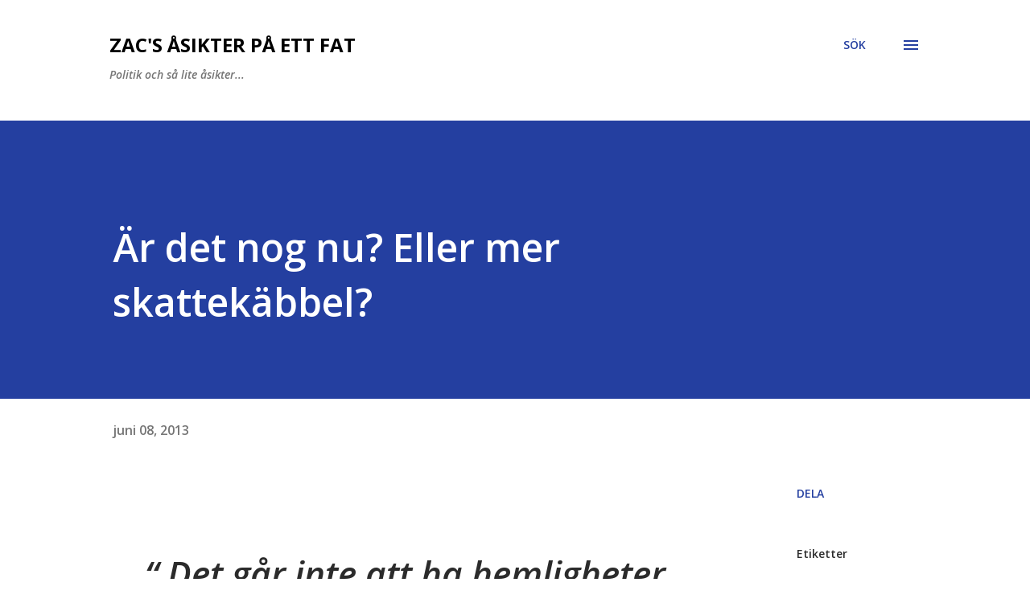

--- FILE ---
content_type: text/html; charset=utf-8
request_url: https://www.google.com/recaptcha/api2/aframe
body_size: 267
content:
<!DOCTYPE HTML><html><head><meta http-equiv="content-type" content="text/html; charset=UTF-8"></head><body><script nonce="KiffqfyiuFHDxt9DpCbRJQ">/** Anti-fraud and anti-abuse applications only. See google.com/recaptcha */ try{var clients={'sodar':'https://pagead2.googlesyndication.com/pagead/sodar?'};window.addEventListener("message",function(a){try{if(a.source===window.parent){var b=JSON.parse(a.data);var c=clients[b['id']];if(c){var d=document.createElement('img');d.src=c+b['params']+'&rc='+(localStorage.getItem("rc::a")?sessionStorage.getItem("rc::b"):"");window.document.body.appendChild(d);sessionStorage.setItem("rc::e",parseInt(sessionStorage.getItem("rc::e")||0)+1);localStorage.setItem("rc::h",'1765527045760');}}}catch(b){}});window.parent.postMessage("_grecaptcha_ready", "*");}catch(b){}</script></body></html>